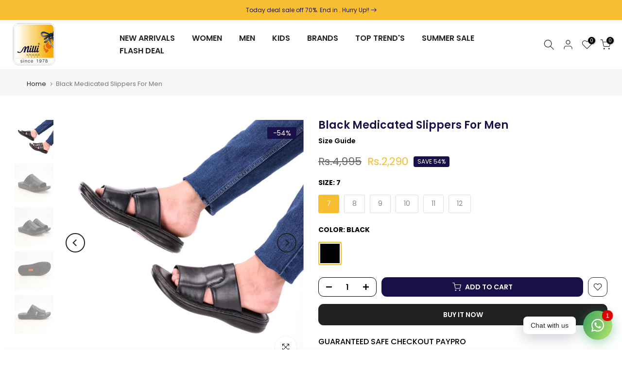

--- FILE ---
content_type: text/html; charset=utf-8
request_url: https://millilegacy.myshopify.com/?section_id=search-hidden
body_size: 1517
content:
<div id="shopify-section-search-hidden" class="shopify-section"><div class="t4s-drawer__header">
   <span class="is--login" aria-hidden="false">Search Our Site</span>
   <button class="t4s-drawer__close" data-drawer-close aria-label="Close Search"><svg class="t4s-iconsvg-close" role="presentation" viewBox="0 0 16 14"><path d="M15 0L1 14m14 0L1 0" stroke="currentColor" fill="none" fill-rule="evenodd"></path></svg></button>
</div>
<form data-frm-search action="/search" method="get" class="t4s-mini-search__frm t4s-pr" role="search">
   <input type="hidden" name="type" value="product">
   <input type="hidden" name="options[unavailable_products]" value="last">
   <input type="hidden" name="options[prefix]" value="last"><div data-cat-search class="t4s-mini-search__cat">
         <select data-name="product_type">
           <option value="*">All Categories</option><option value="Crossbody Bags">Crossbody Bags</option><option value="EVA Slippers">EVA Slippers</option><option value="khussa">khussa</option><option value="Shoes">Shoes</option><option value="Slippers">Slippers</option></select>
     </div><div class="t4s-mini-search__btns t4s-pr t4s-oh">
      <input data-input-search class="t4s-mini-search__input" autocomplete="off" type="text" name="q" placeholder="Search">
      <button data-submit-search class="t4s-mini-search__submit t4s-btn-loading__svg" type="submit">
         <svg class="t4s-btn-op0" viewBox="0 0 18 19" width="16"><path fill-rule="evenodd" clip-rule="evenodd" d="M11.03 11.68A5.784 5.784 0 112.85 3.5a5.784 5.784 0 018.18 8.18zm.26 1.12a6.78 6.78 0 11.72-.7l5.4 5.4a.5.5 0 11-.71.7l-5.41-5.4z" fill="currentColor"></path></svg>
         <div class="t4s-loading__spinner t4s-dn">
            <svg width="16" height="16" aria-hidden="true" focusable="false" role="presentation" class="t4s-svg__spinner" viewBox="0 0 66 66" xmlns="http://www.w3.org/2000/svg"><circle class="t4s-path" fill="none" stroke-width="6" cx="33" cy="33" r="30"></circle></svg>
         </div>
      </button>
   </div></form><div data-title-search class="t4s-mini-search__title">Need some inspiration?</div><div class="t4s-drawer__content">
   <div class="t4s-drawer__main">
      <div data-t4s-scroll-me class="t4s-drawer__scroll t4s-current-scrollbar">

         <div data-skeleton-search class="t4s-skeleton_wrap t4s-dn"><div class="t4s-row t4s-space-item-inner">
               <div class="t4s-col-auto t4s-col-item t4s-widget_img_pr"><div class="t4s-skeleton_img"></div></div>
               <div class="t4s-col t4s-col-item t4s-widget_if_pr"><div class="t4s-skeleton_txt1"></div><div class="t4s-skeleton_txt2"></div></div>
            </div><div class="t4s-row t4s-space-item-inner">
               <div class="t4s-col-auto t4s-col-item t4s-widget_img_pr"><div class="t4s-skeleton_img"></div></div>
               <div class="t4s-col t4s-col-item t4s-widget_if_pr"><div class="t4s-skeleton_txt1"></div><div class="t4s-skeleton_txt2"></div></div>
            </div><div class="t4s-row t4s-space-item-inner">
               <div class="t4s-col-auto t4s-col-item t4s-widget_img_pr"><div class="t4s-skeleton_img"></div></div>
               <div class="t4s-col t4s-col-item t4s-widget_if_pr"><div class="t4s-skeleton_txt1"></div><div class="t4s-skeleton_txt2"></div></div>
            </div><div class="t4s-row t4s-space-item-inner">
               <div class="t4s-col-auto t4s-col-item t4s-widget_img_pr"><div class="t4s-skeleton_img"></div></div>
               <div class="t4s-col t4s-col-item t4s-widget_if_pr"><div class="t4s-skeleton_txt1"></div><div class="t4s-skeleton_txt2"></div></div>
            </div></div>
         <div data-results-search class="t4s-mini-search__content t4s_ratioadapt"><div class="t4s-row t4s-space-item-inner t4s-widget__pr">
	<div class="t4s-col-item t4s-col t4s-widget_img_pr"><a class="t4s-d-block t4s-pr t4s-oh t4s_ratio t4s-bg-11" href="/products/golden-fancy-clutch-copy-1" style="background: url(//millilegacy.myshopify.com/cdn/shop/files/665_8da6bb7c-9ff8-4f07-9d95-12225e00230a.jpg?v=1768547519&width=1);--aspect-ratioapt: 0.7692307692307693">
				<img class="lazyloadt4s" data-src="//millilegacy.myshopify.com/cdn/shop/files/665_8da6bb7c-9ff8-4f07-9d95-12225e00230a.jpg?v=1768547519&width=1" data-widths="[100,200,400,600,700]" data-optimumx="2" data-sizes="auto" src="[data-uri]" width="900" height="1170" alt="Golden Fancy Clutch">
			</a></div>
	<div class="t4s-col-item t4s-col t4s-widget_if_pr">
		<a href="/products/golden-fancy-clutch-copy-1" class="t4s-d-block t4s-widget__pr-title">Golden Fancy Clutch</a><div class="AirReviews-Widget AirReviews-Widget--Stars" data-review-avg="" data-review-count=""></div>
<div class="t4s-widget__pr-price"data-pr-price><del>Rs.3,495</del><ins>Rs.2,495</ins></div></div>
</div>
 <div class="t4s-row t4s-space-item-inner t4s-widget__pr">
	<div class="t4s-col-item t4s-col t4s-widget_img_pr"><a class="t4s-d-block t4s-pr t4s-oh t4s_ratio t4s-bg-11" href="/products/silver-fancy-clutch-9" style="background: url(//millilegacy.myshopify.com/cdn/shop/files/666.jpg?v=1768547537&width=1);--aspect-ratioapt: 0.7692307692307693">
				<img class="lazyloadt4s" data-src="//millilegacy.myshopify.com/cdn/shop/files/666.jpg?v=1768547537&width=1" data-widths="[100,200,400,600,700]" data-optimumx="2" data-sizes="auto" src="[data-uri]" width="900" height="1170" alt="Silver Fancy Clutch">
			</a></div>
	<div class="t4s-col-item t4s-col t4s-widget_if_pr">
		<a href="/products/silver-fancy-clutch-9" class="t4s-d-block t4s-widget__pr-title">Silver Fancy Clutch</a><div class="AirReviews-Widget AirReviews-Widget--Stars" data-review-avg="" data-review-count=""></div>
<div class="t4s-widget__pr-price"data-pr-price><del>Rs.3,495</del><ins>Rs.2,495</ins></div></div>
</div>
 <div class="t4s-row t4s-space-item-inner t4s-widget__pr">
	<div class="t4s-col-item t4s-col t4s-widget_img_pr"><a class="t4s-d-block t4s-pr t4s-oh t4s_ratio t4s-bg-11" href="/products/green-fancy-clutch-5" style="background: url(//millilegacy.myshopify.com/cdn/shop/files/664_82e07cd7-0c0d-422e-9e98-85eab1be8008.jpg?v=1768547562&width=1);--aspect-ratioapt: 0.7692307692307693">
				<img class="lazyloadt4s" data-src="//millilegacy.myshopify.com/cdn/shop/files/664_82e07cd7-0c0d-422e-9e98-85eab1be8008.jpg?v=1768547562&width=1" data-widths="[100,200,400,600,700]" data-optimumx="2" data-sizes="auto" src="[data-uri]" width="900" height="1170" alt="Green Fancy Clutch">
			</a></div>
	<div class="t4s-col-item t4s-col t4s-widget_if_pr">
		<a href="/products/green-fancy-clutch-5" class="t4s-d-block t4s-widget__pr-title">Green Fancy Clutch</a><div class="AirReviews-Widget AirReviews-Widget--Stars" data-review-avg="" data-review-count=""></div>
<div class="t4s-widget__pr-price"data-pr-price><del>Rs.3,495</del><ins>Rs.2,495</ins></div></div>
</div>
 <div class="t4s-row t4s-space-item-inner t4s-widget__pr">
	<div class="t4s-col-item t4s-col t4s-widget_img_pr"><a class="t4s-d-block t4s-pr t4s-oh t4s_ratio t4s-bg-11" href="/products/51294-q-6" style="background: url(//millilegacy.myshopify.com/cdn/shop/files/678_18cec96c-5625-48e3-bf9f-77874285c64f.jpg?v=1768744691&width=1);--aspect-ratioapt: 0.7692307692307693">
				<img class="lazyloadt4s" data-src="//millilegacy.myshopify.com/cdn/shop/files/678_18cec96c-5625-48e3-bf9f-77874285c64f.jpg?v=1768744691&width=1" data-widths="[100,200,400,600,700]" data-optimumx="2" data-sizes="auto" src="[data-uri]" width="900" height="1170" alt="Blue | Casual Loafer for men">
			</a></div>
	<div class="t4s-col-item t4s-col t4s-widget_if_pr">
		<a href="/products/51294-q-6" class="t4s-d-block t4s-widget__pr-title">Blue | Casual Loafer for men</a><div class="AirReviews-Widget AirReviews-Widget--Stars" data-review-avg="" data-review-count=""></div>
<div class="t4s-widget__pr-price"data-pr-price><del>Rs.9,990</del><ins>Rs.4,995</ins></div></div>
</div>
 <div class="t4s-row t4s-space-item-inner t4s-widget__pr">
	<div class="t4s-col-item t4s-col t4s-widget_img_pr"><a class="t4s-d-block t4s-pr t4s-oh t4s_ratio t4s-bg-11" href="/products/51294-b-6" style="background: url(//millilegacy.myshopify.com/cdn/shop/files/680_45227d3e-338b-4e11-86aa-1b305fb7b1e0.jpg?v=1768744746&width=1);--aspect-ratioapt: 0.7692307692307693">
				<img class="lazyloadt4s" data-src="//millilegacy.myshopify.com/cdn/shop/files/680_45227d3e-338b-4e11-86aa-1b305fb7b1e0.jpg?v=1768744746&width=1" data-widths="[100,200,400,600,700]" data-optimumx="2" data-sizes="auto" src="[data-uri]" width="900" height="1170" alt="Brown | Casual Loafer for men">
			</a></div>
	<div class="t4s-col-item t4s-col t4s-widget_if_pr">
		<a href="/products/51294-b-6" class="t4s-d-block t4s-widget__pr-title">Brown | Casual Loafer for men</a><div class="AirReviews-Widget AirReviews-Widget--Stars" data-review-avg="" data-review-count=""></div>
<div class="t4s-widget__pr-price"data-pr-price><del>Rs.9,990</del><ins>Rs.4,995</ins></div></div>
</div>
 </div>
      </div>
   </div><div data-viewAll-search class="t4s-drawer__bottom">
            <a href="/collections/new-arrivals" class="t4s-mini-search__viewAll t4s-d-block">View All <svg width="16" xmlns="http://www.w3.org/2000/svg" viewBox="0 0 32 32"><path d="M 18.71875 6.78125 L 17.28125 8.21875 L 24.0625 15 L 4 15 L 4 17 L 24.0625 17 L 17.28125 23.78125 L 18.71875 25.21875 L 27.21875 16.71875 L 27.90625 16 L 27.21875 15.28125 Z"/></svg></a>
         </div></div></div>

--- FILE ---
content_type: text/javascript; charset=utf-8
request_url: https://millilegacy.myshopify.com/products/black-chapple-for-men.js
body_size: 262
content:
{"id":6972730834967,"title":"Black Medicated Slippers For Men","handle":"black-chapple-for-men","description":"\u003ch3\u003eBlack medicated slippers for men.\u003c\/h3\u003e\n\u003cul\u003e\n\u003cli\u003eThese stylish Black slippers for men provide a classic look and reliable craftsmanship. The design is durable and comfortable, perfect for everyday use.Made of breathable fabric and featuring a slip-on closure for easy wear, these slippers are the perfect addition to any wardrobe.\u003c\/li\u003e\n\u003c\/ul\u003e","published_at":"2025-06-18T17:26:00+05:00","created_at":"2023-11-24T20:36:06+05:00","vendor":"Millilegacy","type":"","tags":["globle","Men","MEN SLIPPER"],"price":229000,"price_min":229000,"price_max":229000,"available":true,"price_varies":false,"compare_at_price":499500,"compare_at_price_min":499500,"compare_at_price_max":499500,"compare_at_price_varies":false,"variants":[{"id":41582916337687,"title":"7 \/ Black","option1":"7","option2":"Black","option3":null,"sku":"41404","requires_shipping":true,"taxable":true,"featured_image":null,"available":true,"name":"Black Medicated Slippers For Men - 7 \/ Black","public_title":"7 \/ Black","options":["7","Black"],"price":229000,"weight":0,"compare_at_price":499500,"inventory_management":null,"barcode":"41404-C-7","requires_selling_plan":false,"selling_plan_allocations":[]},{"id":41582916370455,"title":"8 \/ Black","option1":"8","option2":"Black","option3":null,"sku":"41404","requires_shipping":true,"taxable":true,"featured_image":null,"available":true,"name":"Black Medicated Slippers For Men - 8 \/ Black","public_title":"8 \/ Black","options":["8","Black"],"price":229000,"weight":0,"compare_at_price":499500,"inventory_management":null,"barcode":"41404-C-8","requires_selling_plan":false,"selling_plan_allocations":[]},{"id":41582916403223,"title":"9 \/ Black","option1":"9","option2":"Black","option3":null,"sku":"41404","requires_shipping":true,"taxable":true,"featured_image":null,"available":true,"name":"Black Medicated Slippers For Men - 9 \/ Black","public_title":"9 \/ Black","options":["9","Black"],"price":229000,"weight":0,"compare_at_price":499500,"inventory_management":null,"barcode":"41404-C-9","requires_selling_plan":false,"selling_plan_allocations":[]},{"id":41582916435991,"title":"10 \/ Black","option1":"10","option2":"Black","option3":null,"sku":"41404","requires_shipping":true,"taxable":true,"featured_image":null,"available":true,"name":"Black Medicated Slippers For Men - 10 \/ Black","public_title":"10 \/ Black","options":["10","Black"],"price":229000,"weight":0,"compare_at_price":499500,"inventory_management":null,"barcode":"41404-C-10","requires_selling_plan":false,"selling_plan_allocations":[]},{"id":41582916468759,"title":"11 \/ Black","option1":"11","option2":"Black","option3":null,"sku":"41404","requires_shipping":true,"taxable":true,"featured_image":null,"available":true,"name":"Black Medicated Slippers For Men - 11 \/ Black","public_title":"11 \/ Black","options":["11","Black"],"price":229000,"weight":0,"compare_at_price":499500,"inventory_management":null,"barcode":"41404-C-11","requires_selling_plan":false,"selling_plan_allocations":[]},{"id":42505834266647,"title":"12 \/ Black","option1":"12","option2":"Black","option3":null,"sku":"41404","requires_shipping":true,"taxable":true,"featured_image":null,"available":true,"name":"Black Medicated Slippers For Men - 12 \/ Black","public_title":"12 \/ Black","options":["12","Black"],"price":229000,"weight":0,"compare_at_price":499500,"inventory_management":"shopify","barcode":"41404-C-12","requires_selling_plan":false,"selling_plan_allocations":[]}],"images":["\/\/cdn.shopify.com\/s\/files\/1\/0552\/2374\/6583\/files\/MiLLi_98f5d8ba-d8ce-40e1-a6f3-edbadd6de940.png?v=1752433602","\/\/cdn.shopify.com\/s\/files\/1\/0552\/2374\/6583\/files\/MiLLi1_473d90f5-f006-452a-b74a-cf713c23a850.png?v=1752433602","\/\/cdn.shopify.com\/s\/files\/1\/0552\/2374\/6583\/files\/MiLLi2_952ac317-2a60-47aa-a63d-6b5396ff0903.png?v=1752433602","\/\/cdn.shopify.com\/s\/files\/1\/0552\/2374\/6583\/files\/MiLLi3_2b32eb63-6315-42de-b496-d7e46e4f54a8.png?v=1752433603","\/\/cdn.shopify.com\/s\/files\/1\/0552\/2374\/6583\/files\/MiLLi4_affd25c9-44d0-44fa-8449-ebec6915f650.png?v=1752433603"],"featured_image":"\/\/cdn.shopify.com\/s\/files\/1\/0552\/2374\/6583\/files\/MiLLi_98f5d8ba-d8ce-40e1-a6f3-edbadd6de940.png?v=1752433602","options":[{"name":"Size","position":1,"values":["7","8","9","10","11","12"]},{"name":"Color","position":2,"values":["Black"]}],"url":"\/products\/black-chapple-for-men","media":[{"alt":null,"id":24069073010711,"position":1,"preview_image":{"aspect_ratio":1.0,"height":600,"width":600,"src":"https:\/\/cdn.shopify.com\/s\/files\/1\/0552\/2374\/6583\/files\/MiLLi_98f5d8ba-d8ce-40e1-a6f3-edbadd6de940.png?v=1752433602"},"aspect_ratio":1.0,"height":600,"media_type":"image","src":"https:\/\/cdn.shopify.com\/s\/files\/1\/0552\/2374\/6583\/files\/MiLLi_98f5d8ba-d8ce-40e1-a6f3-edbadd6de940.png?v=1752433602","width":600},{"alt":null,"id":24029760258071,"position":2,"preview_image":{"aspect_ratio":1.0,"height":600,"width":600,"src":"https:\/\/cdn.shopify.com\/s\/files\/1\/0552\/2374\/6583\/files\/MiLLi1_473d90f5-f006-452a-b74a-cf713c23a850.png?v=1752433602"},"aspect_ratio":1.0,"height":600,"media_type":"image","src":"https:\/\/cdn.shopify.com\/s\/files\/1\/0552\/2374\/6583\/files\/MiLLi1_473d90f5-f006-452a-b74a-cf713c23a850.png?v=1752433602","width":600},{"alt":null,"id":24029760290839,"position":3,"preview_image":{"aspect_ratio":1.0,"height":600,"width":600,"src":"https:\/\/cdn.shopify.com\/s\/files\/1\/0552\/2374\/6583\/files\/MiLLi2_952ac317-2a60-47aa-a63d-6b5396ff0903.png?v=1752433602"},"aspect_ratio":1.0,"height":600,"media_type":"image","src":"https:\/\/cdn.shopify.com\/s\/files\/1\/0552\/2374\/6583\/files\/MiLLi2_952ac317-2a60-47aa-a63d-6b5396ff0903.png?v=1752433602","width":600},{"alt":null,"id":24029760323607,"position":4,"preview_image":{"aspect_ratio":1.0,"height":600,"width":600,"src":"https:\/\/cdn.shopify.com\/s\/files\/1\/0552\/2374\/6583\/files\/MiLLi3_2b32eb63-6315-42de-b496-d7e46e4f54a8.png?v=1752433603"},"aspect_ratio":1.0,"height":600,"media_type":"image","src":"https:\/\/cdn.shopify.com\/s\/files\/1\/0552\/2374\/6583\/files\/MiLLi3_2b32eb63-6315-42de-b496-d7e46e4f54a8.png?v=1752433603","width":600},{"alt":null,"id":24029760356375,"position":5,"preview_image":{"aspect_ratio":1.0,"height":600,"width":600,"src":"https:\/\/cdn.shopify.com\/s\/files\/1\/0552\/2374\/6583\/files\/MiLLi4_affd25c9-44d0-44fa-8449-ebec6915f650.png?v=1752433603"},"aspect_ratio":1.0,"height":600,"media_type":"image","src":"https:\/\/cdn.shopify.com\/s\/files\/1\/0552\/2374\/6583\/files\/MiLLi4_affd25c9-44d0-44fa-8449-ebec6915f650.png?v=1752433603","width":600}],"requires_selling_plan":false,"selling_plan_groups":[]}